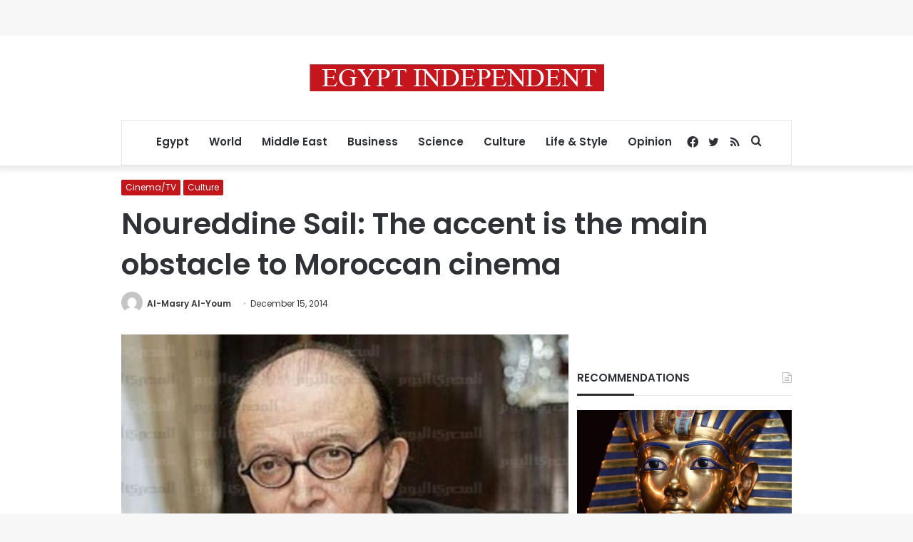

--- FILE ---
content_type: text/html; charset=utf-8
request_url: https://www.google.com/recaptcha/api2/aframe
body_size: 267
content:
<!DOCTYPE HTML><html><head><meta http-equiv="content-type" content="text/html; charset=UTF-8"></head><body><script nonce="cu105qtZGwS-87hjRQLLwQ">/** Anti-fraud and anti-abuse applications only. See google.com/recaptcha */ try{var clients={'sodar':'https://pagead2.googlesyndication.com/pagead/sodar?'};window.addEventListener("message",function(a){try{if(a.source===window.parent){var b=JSON.parse(a.data);var c=clients[b['id']];if(c){var d=document.createElement('img');d.src=c+b['params']+'&rc='+(localStorage.getItem("rc::a")?sessionStorage.getItem("rc::b"):"");window.document.body.appendChild(d);sessionStorage.setItem("rc::e",parseInt(sessionStorage.getItem("rc::e")||0)+1);localStorage.setItem("rc::h",'1770033192310');}}}catch(b){}});window.parent.postMessage("_grecaptcha_ready", "*");}catch(b){}</script></body></html>

--- FILE ---
content_type: application/javascript; charset=utf-8
request_url: https://fundingchoicesmessages.google.com/f/AGSKWxUqFsRzATjsStsaWnTtVz8e8kWQw1M4A5gcopve0cRULcZqzWyXIJhh5UaRI9xaiWHfRRyOCsiD_Ca_urgS8Eb8wdwWgL2LRZNJuoXK9qq_Z6CkxzBBECre1cSkgFHdpOPN3tv0alkyxn66QTdJZDu5yAi7yS-R7AwyTJvzI2wlZYL0xXtiWzHppubt/_/admaven.js-ad-column--468-60.-ad_leaderboard//ads/leaderboard?
body_size: -1285
content:
window['5a0542af-ac0a-4e97-af8a-d0861502b6ae'] = true;